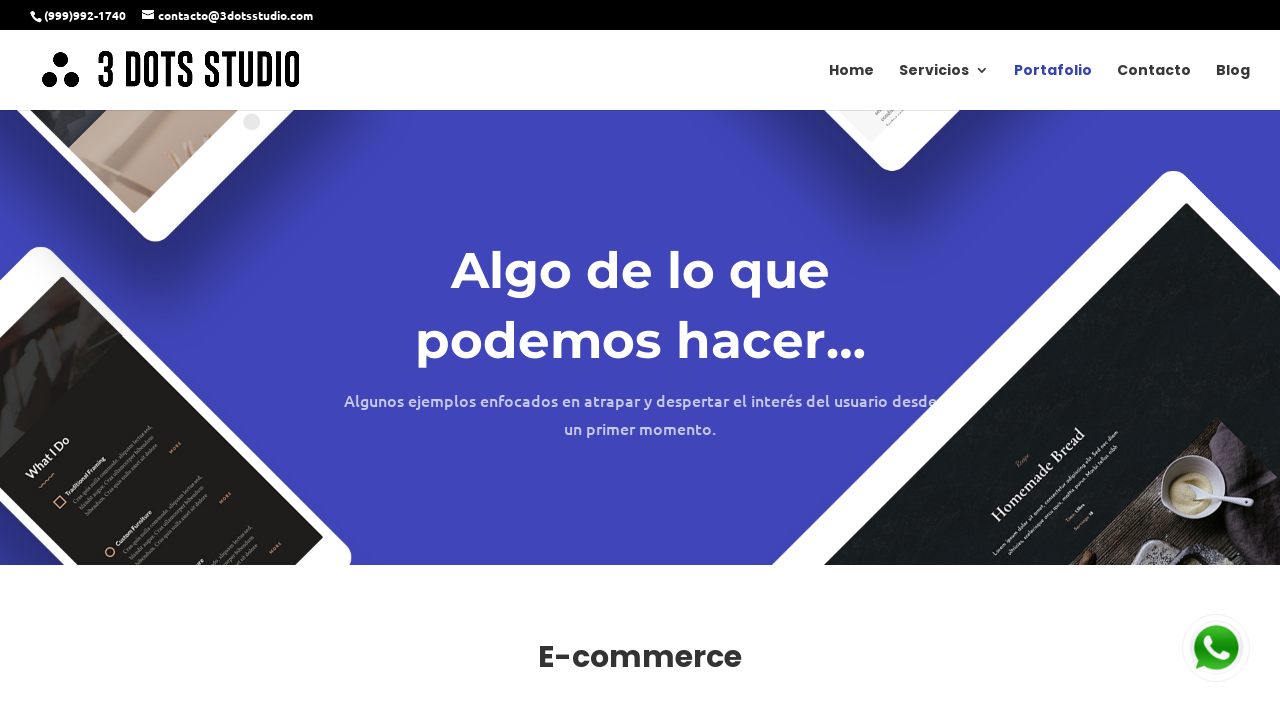

--- FILE ---
content_type: text/css
request_url: https://3dotsstudio.com/wp-content/et-cache/68/et-core-unified-deferred-68.min.css?ver=1767580887
body_size: -164
content:
div.et_pb_section.et_pb_section_3,div.et_pb_section.et_pb_section_4{background-image:url(https://3dotsstudio.com/wp-content/uploads/2018/12/section-background.jpg)!important}.et_pb_section_3.et_pb_section,.et_pb_section_4.et_pb_section{padding-top:0px;padding-right:0px;padding-bottom:0px;padding-left:0px}.et_pb_section_3,.et_pb_section_4{box-shadow:inset 0px 80px 0px 0px #2a3443}.et_pb_section_5.et_pb_section{padding-top:54px;padding-right:0px;padding-bottom:0px;padding-left:0px}.et_pb_section_6.et_pb_section{padding-top:54px;padding-right:0px;padding-bottom:0px;padding-left:0px;background-color:#171717!important}.et_pb_image_0{text-align:center}.et_pb_row_10.et_pb_row{margin-left:auto!important;margin-right:auto!important}